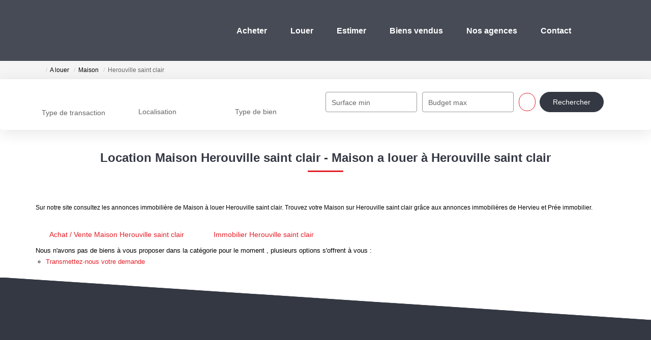

--- FILE ---
content_type: text/html; charset=UTF-8
request_url: https://www.hervieuetpreeimmobilier.fr/ville_bien/Herouville+saint+clair_1_2__Location/location-maison-herouville-saint-clair.html?city=HEROUVILLE%20SAINT%20CLAIR&page=&typebien=2&dept=&typetransac=Location&
body_size: 2337
content:
<!DOCTYPE html>
<html lang="en">
<head>
    <meta charset="utf-8">
    <meta name="viewport" content="width=device-width, initial-scale=1">
    <title></title>
    <style>
        body {
            font-family: "Arial";
        }
    </style>
    <script type="text/javascript">
    window.awsWafCookieDomainList = [];
    window.gokuProps = {
"key":"AQIDAHjcYu/GjX+QlghicBgQ/7bFaQZ+m5FKCMDnO+vTbNg96AFb1rybwvXtLnzuoFVAiS0mAAAAfjB8BgkqhkiG9w0BBwagbzBtAgEAMGgGCSqGSIb3DQEHATAeBglghkgBZQMEAS4wEQQM/twzZ8AWhTjEDpPGAgEQgDtqXa/fzTvOijaH5RFcCdC5yZHBevbLFTlwgmdmQpiUCc7N9RfPlQruhQQAUzH4Dp1e2ZUoo/f8qx1ylA==",
          "iv":"CgAG4iLHyAAAAQHN",
          "context":"hW/E3XCYEN8Ayb8mijVjLAO3gsJesPZkjmFRRcu+LxJ1Xneiq30xQYWHNz4UXaV2Alv7yqUVBuoeNPRgudPIaIZqvt/hvC0ltYyV4tJwuEyebjVe3hTjluu5H3BHfi6AtEhJO8p7niFCHYLLac391rzBSRWLgvRwLThPKm8i20EWHAVeCAlDlWND51UrZquUgq0GpRSifDYExSN1+k3LriUaBG3c8PShvrGdaGAZtEqLw48NyMmZfrG4glkYmokJkWzS9+SJxqi2uH/El7whl0QG4MekQVd6VMPCkBB/9pOvbt+cPrhQ/XVdoUACZZfOAP2v40AFwYQVmka2TcwLDQD0E5m71SOyz+DG84FFimy37LWBEiHoNpaWT8pxUcOGP6x4h5D9+cFyc9ING5H0sIQtMAJ5pHC4EONxC5C9LoZcFtZ05hu75kOUwUvXt4Pc0/RgVQNpOhtlmFVhMKs/u6EVNaqyRIbC7ja1NXkcax8r+10DYi3uMoUY0udlY1AXfGuTZhsc09F12QBSPsuLU7G8SB1ctDyyxi2k8RbdObqbxMQuqJocxJNEZ46jjyFRr5hXu2qg3+0mn/jNQffzZ97Dk+JVqRxTJjH3ybBcDnoW67xVtdCzPawNVEGYeBZSOJl/jJndQRxK2GxGgDVTheFWcFO4GXI21NOdp55ivrhWDVJmVRzk7qKuMvvXtn+9Vjad1FRxe144Ll07t4HsAiuG50e/Gp0kRyN72nsQar9YpG1Gmu7OBbR74rCDjN/Grp+qeOAS9iHRX8ELqv2GUJ/TqZ1UkTMDFUc86u1aJdA="
};
    </script>
    <script src="https://7813e45193b3.47e58bb0.eu-west-3.token.awswaf.com/7813e45193b3/28fa1170bc90/1cc501575660/challenge.js"></script>
</head>
<body>
    <div id="challenge-container"></div>
    <script type="text/javascript">
        AwsWafIntegration.saveReferrer();
        AwsWafIntegration.checkForceRefresh().then((forceRefresh) => {
            if (forceRefresh) {
                AwsWafIntegration.forceRefreshToken().then(() => {
                    window.location.reload(true);
                });
            } else {
                AwsWafIntegration.getToken().then(() => {
                    window.location.reload(true);
                });
            }
        });
    </script>
    <noscript>
        <h1>JavaScript is disabled</h1>
        In order to continue, we need to verify that you're not a robot.
        This requires JavaScript. Enable JavaScript and then reload the page.
    </noscript>
</body>
</html>